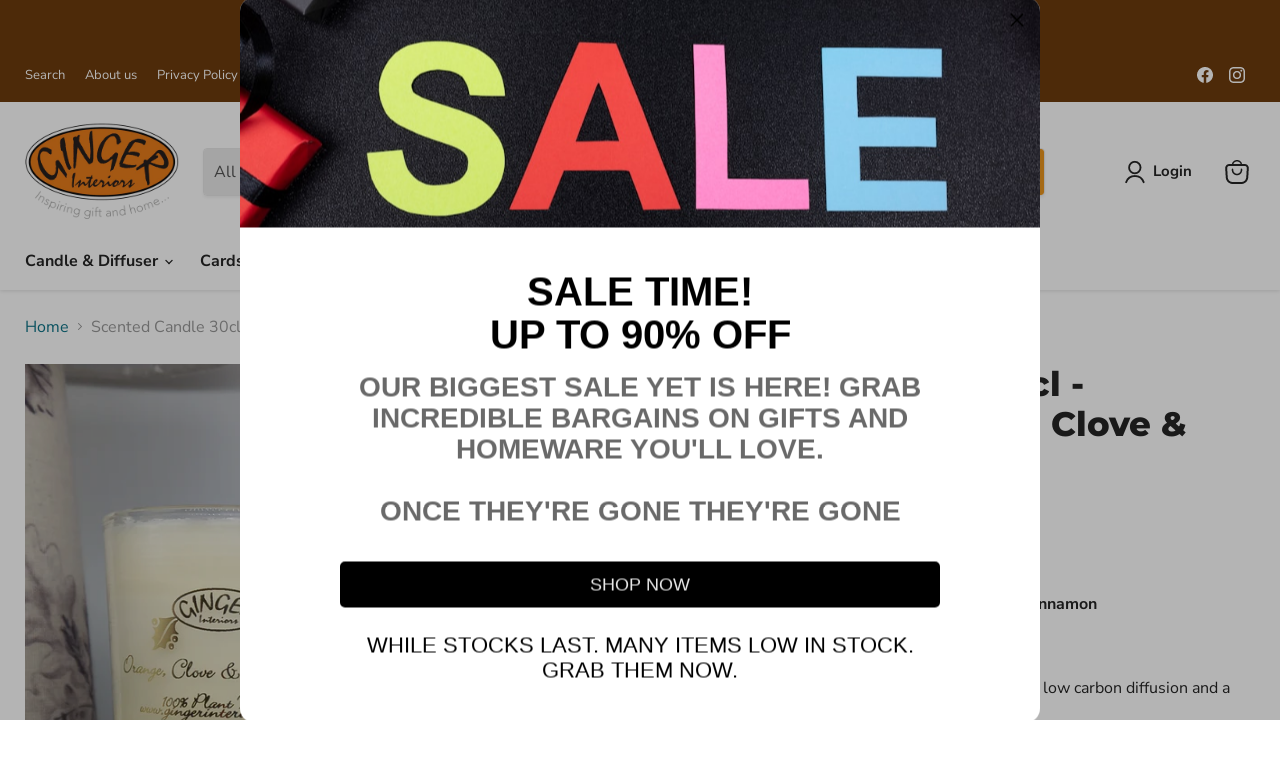

--- FILE ---
content_type: text/html; charset=utf-8
request_url: https://www.gingerinteriors.co.uk/collections/all/products/christmas-scented-candle-orange-clove-and-cinnamon?view=recently-viewed
body_size: 1621
content:










  
    
    








<div
  class="productgrid--item  imagestyle--cropped-medium    productitem--sale  productitem--emphasis  product-recently-viewed-card    show-actions--mobile"
  data-product-item
  data-product-quickshop-url="/collections/all/products/christmas-scented-candle-orange-clove-and-cinnamon"
  
    data-recently-viewed-card
  
>
  <div class="productitem" data-product-item-content>
    
    
    
    

    

    

    <div class="productitem__container">
      <div class="product-recently-viewed-card-time" data-product-handle="christmas-scented-candle-orange-clove-and-cinnamon">
      <button
        class="product-recently-viewed-card-remove"
        aria-label="close"
        data-remove-recently-viewed
      >
        


                                                                        <svg class="icon-remove "    aria-hidden="true"    focusable="false"    role="presentation"    xmlns="http://www.w3.org/2000/svg" width="10" height="10" viewBox="0 0 10 10" xmlns="http://www.w3.org/2000/svg">      <path fill="currentColor" d="M6.08785659,5 L9.77469752,1.31315906 L8.68684094,0.225302476 L5,3.91214341 L1.31315906,0.225302476 L0.225302476,1.31315906 L3.91214341,5 L0.225302476,8.68684094 L1.31315906,9.77469752 L5,6.08785659 L8.68684094,9.77469752 L9.77469752,8.68684094 L6.08785659,5 Z"></path>    </svg>                                              

      </button>
    </div>

      <div class="productitem__image-container">
        <a
          class="productitem--image-link"
          href="/collections/all/products/christmas-scented-candle-orange-clove-and-cinnamon"
          tabindex="-1"
          data-product-page-link
        >
          <figure
            class="productitem--image"
            data-product-item-image
            
          >
            
              
                
                

  
    <noscript data-rimg-noscript>
      <img
        
          src="//www.gingerinteriors.co.uk/cdn/shop/products/img_0367_512x384.jpg?v=1738338564"
        

        alt="Scented Candle 30cl - Orange Clove &amp; Cinnamon"
        data-rimg="noscript"
        srcset="//www.gingerinteriors.co.uk/cdn/shop/products/img_0367_512x384.jpg?v=1738338564 1x, //www.gingerinteriors.co.uk/cdn/shop/products/img_0367_1024x768.jpg?v=1738338564 2x, //www.gingerinteriors.co.uk/cdn/shop/products/img_0367_1536x1152.jpg?v=1738338564 3x, //www.gingerinteriors.co.uk/cdn/shop/products/img_0367_2048x1536.jpg?v=1738338564 4x"
        class="productitem--image-alternate"
        
        
      >
    </noscript>
  

  <img
    
      src="//www.gingerinteriors.co.uk/cdn/shop/products/img_0367_512x384.jpg?v=1738338564"
    
    alt="Scented Candle 30cl - Orange Clove &amp; Cinnamon"

    
      data-rimg="lazy"
      data-rimg-scale="1"
      data-rimg-template="//www.gingerinteriors.co.uk/cdn/shop/products/img_0367_{size}.jpg?v=1738338564"
      data-rimg-max="2048x1536"
      data-rimg-crop="false"
      
      srcset="data:image/svg+xml;utf8,<svg%20xmlns='http://www.w3.org/2000/svg'%20width='512'%20height='384'></svg>"
    

    class="productitem--image-alternate"
    
    
  >



  <div data-rimg-canvas></div>


              
              

  
    <noscript data-rimg-noscript>
      <img
        
          src="//www.gingerinteriors.co.uk/cdn/shop/files/20250131-142950_512x512.jpg?v=1738338564"
        

        alt=""
        data-rimg="noscript"
        srcset="//www.gingerinteriors.co.uk/cdn/shop/files/20250131-142950_512x512.jpg?v=1738338564 1x, //www.gingerinteriors.co.uk/cdn/shop/files/20250131-142950_1024x1024.jpg?v=1738338564 2x, //www.gingerinteriors.co.uk/cdn/shop/files/20250131-142950_1536x1536.jpg?v=1738338564 3x, //www.gingerinteriors.co.uk/cdn/shop/files/20250131-142950_2048x2048.jpg?v=1738338564 4x"
        class="productitem--image-primary"
        
        
      >
    </noscript>
  

  <img
    
      src="//www.gingerinteriors.co.uk/cdn/shop/files/20250131-142950_512x512.jpg?v=1738338564"
    
    alt=""

    
      data-rimg="lazy"
      data-rimg-scale="1"
      data-rimg-template="//www.gingerinteriors.co.uk/cdn/shop/files/20250131-142950_{size}.jpg?v=1738338564"
      data-rimg-max="2992x2992"
      data-rimg-crop="false"
      
      srcset="data:image/svg+xml;utf8,<svg%20xmlns='http://www.w3.org/2000/svg'%20width='512'%20height='512'></svg>"
    

    class="productitem--image-primary"
    
    
  >



  <div data-rimg-canvas></div>


            

            



























  
  
  

  <span class="productitem__badge productitem__badge--sale"
    data-badge-sales
    
  >
    <span data-badge-sales-range>
      
        
          Save <span data-price-percent-saved>20</span>%
        
      
    </span>
    <span data-badge-sales-single style="display: none;">
      
        Save <span data-price-percent-saved></span>%
      
    </span>
  </span>

            <span class="visually-hidden">Scented Candle 30cl - Christmas - Orange Clove & Cinnamon</span>
          </figure>
        </a>
      </div><div class="productitem--info">
        
          
        

        
          






























<div class="price productitem__price ">
  
    <div
      class="price__compare-at visible"
      data-price-compare-container
    >

      
        <span class="visually-hidden">Original price</span>
        <span class="money price__compare-at--single" data-price-compare>
          £17.50
        </span>
      
    </div>


    
      
      <div class="price__compare-at--hidden" data-compare-price-range-hidden>
        
          <span class="visually-hidden">Original price</span>
          <span class="money price__compare-at--min" data-price-compare-min>
            £17.50
          </span>
          -
          <span class="visually-hidden">Original price</span>
          <span class="money price__compare-at--max" data-price-compare-max>
            £17.50
          </span>
        
      </div>
      <div class="price__compare-at--hidden" data-compare-price-hidden>
        <span class="visually-hidden">Original price</span>
        <span class="money price__compare-at--single" data-price-compare>
          £17.50
        </span>
      </div>
    
  

  <div class="price__current price__current--emphasize price__current--on-sale" data-price-container>

    

    
      
      
        <span class="visually-hidden">Current price</span>
      
      <span class="money" data-price>
        £14.00
      </span>
    
    
  </div>

  
    
    <div class="price__current--hidden" data-current-price-range-hidden>
      
        <span class="money price__current--min" data-price-min>£14.00</span>
        -
        <span class="money price__current--max" data-price-max>£14.00</span>
      
    </div>
    <div class="price__current--hidden" data-current-price-hidden>
      <span class="visually-hidden">Current price</span>
      <span class="money" data-price>
        £14.00
      </span>
    </div>
  

  
    
    
    
    

    <div
      class="
        productitem__unit-price
        hidden
      "
      data-unit-price
    >
      <span class="productitem__total-quantity" data-total-quantity></span> | <span class="productitem__unit-price--amount money" data-unit-price-amount></span> / <span class="productitem__unit-price--measure" data-unit-price-measure></span>
    </div>
  

  
</div>


        

        <h2 class="productitem--title">
          <a href="/collections/all/products/christmas-scented-candle-orange-clove-and-cinnamon" data-product-page-link>
            Scented Candle 30cl - Christmas - Orange Clove & Cinnamon
          </a>
        </h2>

        
          
        

        

        
          
            <div class="productitem__stock-level">
              







<div class="product-stock-level-wrapper" >
  
    <span class="
  product-stock-level
  product-stock-level--high
  
">
      

      <span class="product-stock-level__text">
        
        <div class="product-stock-level__badge-text">
          
  
    
      
        In stock
      
    
  

        </div>
      </span>
    </span>
  
</div>

            </div>
          

          




















<span
  class="lipscore-rating-small"
  data-ls-product-name="Scented Candle 30cl - Christmas - Orange Clove & Cinnamon"
  data-ls-brand="Heaven Scents"
  data-ls-product-id="7922768649"
  data-ls-product-url="https://www.gingerinteriors.co.uk/products/christmas-scented-candle-orange-clove-and-cinnamon"
  data-ls-variant-id=""
  data-ls-variant-name=""
  data-ls-sku="C11"
  data-ls-description="Christmas Scented Candle - Orange Clove &amp;amp; Cinnamon
The ultimate festive combination
A natural clean burning glass filled candle with a low carbon diffusion and a burning time of approximately 50 - 60 hours
Hand poured, our scented candles are made using a high quality natural wax blend, free from any petroleum based paraffin wax, additives or animal based ingredients and are both kind to the environment and from a sustainable source
They are naturally coloured and subtly scented with essential or fragrance oils
Made in England with recycled glass, as well as recycled paper and cardboard, being used for labels and packaging - our Christmas Collection has a Gold Font to add a little festive sparkle
At Ginger Interiors we are incredibly proud of our candle and diffuser collection which offers a well priced, extremely high quality product - a great ethical and guilt free treat!"
  data-ls-image-url="//www.gingerinteriors.co.uk/cdn/shop/files/20250131-142950.jpg?crop=center&height=100&v=1738338564&width=100"
  data-ls-price="14.00"
  data-ls-price-currency="GBP"
  data-ls-availability="1"
  data-ls-category="Candles"
  data-ls-gtin=""
></span>
        

        
          <div class="productitem--description">
            <p>Christmas Scented Candle - Orange Clove &amp; Cinnamon
The ultimate festive combination
A natural clean burning glass filled candle with a low carb...</p>

            
              <a
                href="/collections/all/products/christmas-scented-candle-orange-clove-and-cinnamon"
                class="productitem--link"
                data-product-page-link
              >
                View full details
              </a>
            
          </div>
        
      </div>

      
    </div>
  </div>

  
    <script type="application/json" data-quick-buy-settings>
      {
        "cart_redirection": true,
        "money_format": "£{{amount}}"
      }
    </script>
  
</div>


--- FILE ---
content_type: text/javascript; charset=utf-8
request_url: https://www.gingerinteriors.co.uk/products/christmas-scented-candle-orange-clove-and-cinnamon.js
body_size: 604
content:
{"id":7922768649,"title":"Scented Candle 30cl - Christmas - Orange Clove \u0026 Cinnamon","handle":"christmas-scented-candle-orange-clove-and-cinnamon","description":"\u003cp\u003e\u003cstrong\u003eChristmas Scented Candle - Orange Clove \u0026amp; Cinnamon\u003c\/strong\u003e\u003c\/p\u003e\n\u003cp\u003eThe ultimate festive combination\u003c\/p\u003e\n\u003cp\u003e\u003cstrong\u003e\u003c\/strong\u003eA natural clean burning glass filled candle with a low carbon diffusion and a burning time of approximately 50 - 60 hours\u003c\/p\u003e\n\u003cp\u003eHand poured, our scented candles are made using a high quality natural wax blend, free from any petroleum based paraffin wax, additives or animal based ingredients and are both kind to the environment and from a sustainable source\u003c\/p\u003e\n\u003cp\u003eThey are naturally coloured and subtly scented with essential or fragrance oils\u003c\/p\u003e\n\u003cp\u003eMade in England with recycled glass, as well as recycled paper and cardboard, being used for labels and packaging - our Christmas Collection has a Gold Font to add a little festive sparkle\u003c\/p\u003e\n\u003cp\u003e\u003cstrong\u003eAt Ginger Interiors we are incredibly proud of our candle and diffuser collection which offers a well priced, extremely high quality product - a great ethical and guilt free treat!\u003c\/strong\u003e\u003c\/p\u003e","published_at":"2017-02-15T16:01:00+00:00","created_at":"2016-09-27T17:01:52+01:00","vendor":"Heaven Scents","type":"Candles","tags":["30cl Scented Candles","Orange Clove \u0026 Cinnamon"],"price":1400,"price_min":1400,"price_max":1400,"available":true,"price_varies":false,"compare_at_price":1750,"compare_at_price_min":1750,"compare_at_price_max":1750,"compare_at_price_varies":false,"variants":[{"id":25466805961,"title":"Default Title","option1":"Default Title","option2":null,"option3":null,"sku":"C11","requires_shipping":true,"taxable":true,"featured_image":null,"available":true,"name":"Scented Candle 30cl - Christmas - Orange Clove \u0026 Cinnamon","public_title":null,"options":["Default Title"],"price":1400,"weight":1500,"compare_at_price":1750,"inventory_quantity":6,"inventory_management":"shopify","inventory_policy":"deny","barcode":"5055624029024","requires_selling_plan":false,"selling_plan_allocations":[]}],"images":["\/\/cdn.shopify.com\/s\/files\/1\/1513\/7330\/files\/20250131-142950.jpg?v=1738338564","\/\/cdn.shopify.com\/s\/files\/1\/1513\/7330\/products\/img_0367.jpg?v=1738338564"],"featured_image":"\/\/cdn.shopify.com\/s\/files\/1\/1513\/7330\/files\/20250131-142950.jpg?v=1738338564","options":[{"name":"Title","position":1,"values":["Default Title"]}],"url":"\/products\/christmas-scented-candle-orange-clove-and-cinnamon","media":[{"alt":null,"id":63824240247170,"position":1,"preview_image":{"aspect_ratio":1.0,"height":2992,"width":2992,"src":"https:\/\/cdn.shopify.com\/s\/files\/1\/1513\/7330\/files\/20250131-142950.jpg?v=1738338564"},"aspect_ratio":1.0,"height":2992,"media_type":"image","src":"https:\/\/cdn.shopify.com\/s\/files\/1\/1513\/7330\/files\/20250131-142950.jpg?v=1738338564","width":2992},{"alt":"Scented Candle 30cl - Orange Clove \u0026 Cinnamon","id":105709207632,"position":2,"preview_image":{"aspect_ratio":1.333,"height":1536,"width":2048,"src":"https:\/\/cdn.shopify.com\/s\/files\/1\/1513\/7330\/products\/img_0367.jpg?v=1738338564"},"aspect_ratio":1.333,"height":1536,"media_type":"image","src":"https:\/\/cdn.shopify.com\/s\/files\/1\/1513\/7330\/products\/img_0367.jpg?v=1738338564","width":2048}],"requires_selling_plan":false,"selling_plan_groups":[]}